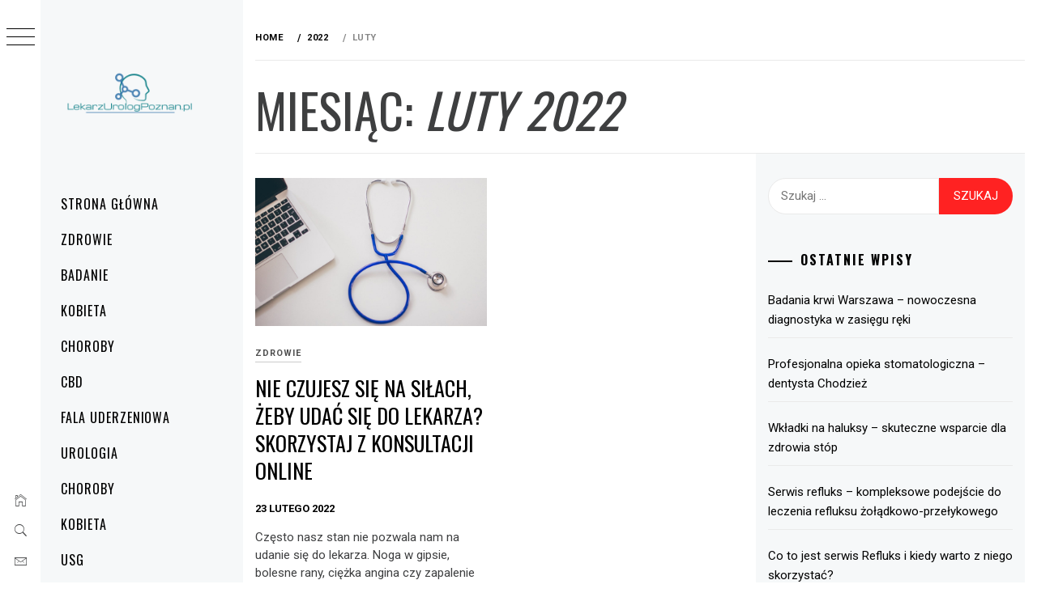

--- FILE ---
content_type: text/html; charset=UTF-8
request_url: https://lekarzurologpoznan.pl/2022/02/
body_size: 9132
content:
    <!doctype html>
<html lang="pl-PL">
    <head>
        <meta charset="UTF-8">
        <meta name="viewport" content="width=device-width, initial-scale=1, user-scalable=no">
        <link rel="profile" href="https://gmpg.org/xfn/11">
        <title>luty 2022 &#8211; Urolog Poznań</title>
        <style type="text/css">
                        body .primary-background,
            body button:hover,
            body button:focus,
            body input[type="button"]:hover,
            body input[type="reset"]:hover,
            body input[type="reset"]:focus,
            body input[type="submit"]:hover,
            body input[type="submit"]:focus,
            body .widget .social-widget-menu ul li,
            body .comments-area .comment-list .reply,
            body .slide-categories a:hover,
            body .slide-categories a:focus,
            body .widget .social-widget-menu ul li:hover a:before,
            body .widget .social-widget-menu ul li:focus a:before,
            body .ham,
            body .ham:before,
            body .ham:after,
            body .btn-load-more {
                background: #33363b;
            }

                        body .secondary-background,
            body .wp-block-quote,
            body button,
            body input[type="button"],
            body input[type="reset"],
            body input[type="submit"],
            body .widget.widget_minimal_grid_tab_posts_widget ul.nav-tabs li.active a,
            body .widget.widget_minimal_grid_tab_posts_widget ul.nav-tabs > li > a:focus,
            body .widget.widget_minimal_grid_tab_posts_widget ul.nav-tabs > li > a:hover,
            body .author-info .author-social > a:hover,
            body .author-info .author-social > a:focus,
            body .widget .social-widget-menu ul li a:before,
            body .widget .social-widget-menu ul li:hover,
            body .widget .social-widget-menu ul li:focus,
            body .moretag,
            body .moretag,
            body .thememattic-search-icon:before,
            body .slide-categories a,
            body .search-button.active .thememattic-search-icon:before,
            body .search-button.active .thememattic-search-icon:after,
            body .btn-load-more:hover,
            body .btn-load-more:focus,
            body .menu-description{
                background: #ff2222;
            }

            body.woocommerce #content input.button.alt:hover,
            body.woocommerce #respond input#submit.alt:hover,
            body.woocommerce a.button.alt:hover,
            body.woocommerce button.button.alt:hover,
            body.woocommerce input.button.alt:hover,
            body.woocommerce-page #content input.button.alt:hover,
            body.woocommerce-page #respond input#submit.alt:hover,
            body.woocommerce-page a.button.alt:hover,
            body.woocommerce-page button.button.alt:hover,
            body.woocommerce-page input.button.alt:hover,
            body.woocommerce #content input.button,
            body.woocommerce #respond input#submit,
            body.woocommerce a.button,
            body.woocommerce button.button,
            body.woocommerce input.button,
            body.woocommerce-page #content input.button,
            body.woocommerce-page #respond input#submit,
            body.woocommerce-page a.button,
            body.woocommerce-page button.button,
            body.woocommerce-page input.button,
            body.woocommerce #respond input#submit.alt,
            body.woocommerce a.button.alt,
            body.woocommerce button.button.alt,
            body.woocommerce input.button.alt,
            body.woocommerce .site span.onsale:hover,
            body.woocommerce .site span.onsale:focus,
            body.woocommerce-active .site .widget .onsale:hover,
            body.woocommerce-active .site .widget .onsale:focus{
                background: #ff2222;
            }

            body .sticky header:before,
            body a:hover,
            body a:focus,
            body a:active,
            body .main-navigation .menu-wrapper > ul > li.current-menu-item > a,
            body .main-navigation .menu-wrapper > ul > li:hover > a,
            body .main-navigation .menu-wrapper > ul > li:focus > a,
            body .sidr a:hover,
            body .sidr a:focus,
            body .page-numbers.current {
                color: #ff2222;
            }

            body .ajax-loader,
            body .thememattic-search-icon:after {
                border-color: #ff2222 !important;
            }

                        body .section-recommended.section-bg {
                background: #f9e3d2;
            }

                        body .section-recommended.section-bg .home-full-grid-cat-section,
            body .section-recommended.section-bg .home-full-grid-cat-section a {
                color: #333;
            }

                        body,
            body .primary-font,
            body .site .site-title,
            body .section-title{
                font-family: Roboto !important;
            }

                        body .main-navigation #primary-menu li a,
            body h1, body h2, body h3, body h4, body h5, body h6,
            body .secondary-font,
            body .prime-excerpt,
            body blockquote,
            body.single .entry-content:before, .page .entry-content:before {
                font-family: Oswald !important;
            }

                        body .site-title {
                font-size: 34px !important;
            }

                        body, body button, body input, body select, body textarea, body p {
                font-size: 15px !important;
            }

                        body h1 {
                font-size: 32px;
            }

                        body h2,
            h2.entry-title {
                font-size: 26px;
            }

            body.woocommerce ul.products li.product .woocommerce-loop-category__title,
            body.woocommerce ul.products li.product .woocommerce-loop-product__title,
            body.woocommerce ul.products li.product h3{
                font-size: 26px;
            }
                        body h3 {
                font-size: 24px;
            }

                        body h4 {
                font-size: 18px;
            }

                        body h5 {
                font-size: 14px;
            }

                        body .masonry-grid.masonry-col article .entry-content,
            body .masonry-grid.masonry-col article .entry-content p {
                font-size: 15px !important;
            }

                        body .footer-widget-area {
                background: #f6f8f9;
            }

                        body .footer-widget-area,
            body .site-footer .widget-title,
            body .site-footer,
            body .site-footer a,
            body .site-footer a:visited {
                color: #000;
            }

                    </style>
        <link rel='dns-prefetch' href='//fonts.googleapis.com' />
<link rel='dns-prefetch' href='//s.w.org' />
<link rel="alternate" type="application/rss+xml" title="Urolog Poznań &raquo; Kanał z wpisami" href="https://lekarzurologpoznan.pl/feed/" />
<link rel="alternate" type="application/rss+xml" title="Urolog Poznań &raquo; Kanał z komentarzami" href="https://lekarzurologpoznan.pl/comments/feed/" />
		<script type="text/javascript">
			window._wpemojiSettings = {"baseUrl":"https:\/\/s.w.org\/images\/core\/emoji\/13.0.0\/72x72\/","ext":".png","svgUrl":"https:\/\/s.w.org\/images\/core\/emoji\/13.0.0\/svg\/","svgExt":".svg","source":{"concatemoji":"https:\/\/lekarzurologpoznan.pl\/wp-includes\/js\/wp-emoji-release.min.js?ver=5.5.17"}};
			!function(e,a,t){var n,r,o,i=a.createElement("canvas"),p=i.getContext&&i.getContext("2d");function s(e,t){var a=String.fromCharCode;p.clearRect(0,0,i.width,i.height),p.fillText(a.apply(this,e),0,0);e=i.toDataURL();return p.clearRect(0,0,i.width,i.height),p.fillText(a.apply(this,t),0,0),e===i.toDataURL()}function c(e){var t=a.createElement("script");t.src=e,t.defer=t.type="text/javascript",a.getElementsByTagName("head")[0].appendChild(t)}for(o=Array("flag","emoji"),t.supports={everything:!0,everythingExceptFlag:!0},r=0;r<o.length;r++)t.supports[o[r]]=function(e){if(!p||!p.fillText)return!1;switch(p.textBaseline="top",p.font="600 32px Arial",e){case"flag":return s([127987,65039,8205,9895,65039],[127987,65039,8203,9895,65039])?!1:!s([55356,56826,55356,56819],[55356,56826,8203,55356,56819])&&!s([55356,57332,56128,56423,56128,56418,56128,56421,56128,56430,56128,56423,56128,56447],[55356,57332,8203,56128,56423,8203,56128,56418,8203,56128,56421,8203,56128,56430,8203,56128,56423,8203,56128,56447]);case"emoji":return!s([55357,56424,8205,55356,57212],[55357,56424,8203,55356,57212])}return!1}(o[r]),t.supports.everything=t.supports.everything&&t.supports[o[r]],"flag"!==o[r]&&(t.supports.everythingExceptFlag=t.supports.everythingExceptFlag&&t.supports[o[r]]);t.supports.everythingExceptFlag=t.supports.everythingExceptFlag&&!t.supports.flag,t.DOMReady=!1,t.readyCallback=function(){t.DOMReady=!0},t.supports.everything||(n=function(){t.readyCallback()},a.addEventListener?(a.addEventListener("DOMContentLoaded",n,!1),e.addEventListener("load",n,!1)):(e.attachEvent("onload",n),a.attachEvent("onreadystatechange",function(){"complete"===a.readyState&&t.readyCallback()})),(n=t.source||{}).concatemoji?c(n.concatemoji):n.wpemoji&&n.twemoji&&(c(n.twemoji),c(n.wpemoji)))}(window,document,window._wpemojiSettings);
		</script>
		<style type="text/css">
img.wp-smiley,
img.emoji {
	display: inline !important;
	border: none !important;
	box-shadow: none !important;
	height: 1em !important;
	width: 1em !important;
	margin: 0 .07em !important;
	vertical-align: -0.1em !important;
	background: none !important;
	padding: 0 !important;
}
</style>
	<link rel='stylesheet' id='wp-block-library-css'  href='https://lekarzurologpoznan.pl/wp-includes/css/dist/block-library/style.min.css?ver=5.5.17' type='text/css' media='all' />
<style id='wp-block-library-inline-css' type='text/css'>
.has-text-align-justify{text-align:justify;}
</style>
<link rel='stylesheet' id='ionicons-css'  href='https://lekarzurologpoznan.pl/wp-content/themes/minimal-grid/assets/lib/ionicons/css/ionicons.min.css?ver=5.5.17' type='text/css' media='all' />
<link rel='stylesheet' id='bootstrap-css'  href='https://lekarzurologpoznan.pl/wp-content/themes/minimal-grid/assets/lib/bootstrap/css/bootstrap.min.css?ver=5.5.17' type='text/css' media='all' />
<link rel='stylesheet' id='magnific-popup-css'  href='https://lekarzurologpoznan.pl/wp-content/themes/minimal-grid/assets/lib/magnific-popup/magnific-popup.css?ver=5.5.17' type='text/css' media='all' />
<link rel='stylesheet' id='slick-css'  href='https://lekarzurologpoznan.pl/wp-content/themes/minimal-grid/assets/lib/slick/css/slick.min.css?ver=5.5.17' type='text/css' media='all' />
<link rel='stylesheet' id='mediaelement-css'  href='https://lekarzurologpoznan.pl/wp-includes/js/mediaelement/mediaelementplayer-legacy.min.css?ver=4.2.13-9993131' type='text/css' media='all' />
<link rel='stylesheet' id='wp-mediaelement-css'  href='https://lekarzurologpoznan.pl/wp-includes/js/mediaelement/wp-mediaelement.min.css?ver=5.5.17' type='text/css' media='all' />
<link rel='stylesheet' id='minimal-grid-style-css'  href='https://lekarzurologpoznan.pl/wp-content/themes/minimal-grid/style.css?ver=5.5.17' type='text/css' media='all' />
<style id='minimal-grid-style-inline-css' type='text/css'>
 { clip: rect(1px, 1px, 1px, 1px); height: 1px; position: absolute; overflow: hidden; width: 1px; }
</style>
<link rel='stylesheet' id='minimal-grid-google-fonts-css'  href='https://fonts.googleapis.com/css?family=Roboto:300,300i,400,400i,500,700|Oswald:400,300,700' type='text/css' media='all' />
<link rel='stylesheet' id='jetpack_css-css'  href='https://lekarzurologpoznan.pl/wp-content/plugins/jetpack/css/jetpack.css?ver=9.0.5' type='text/css' media='all' />
<script type='text/javascript' src='https://lekarzurologpoznan.pl/wp-includes/js/jquery/jquery.js?ver=1.12.4-wp' id='jquery-core-js'></script>
<link rel="https://api.w.org/" href="https://lekarzurologpoznan.pl/wp-json/" /><link rel="EditURI" type="application/rsd+xml" title="RSD" href="https://lekarzurologpoznan.pl/xmlrpc.php?rsd" />
<link rel="wlwmanifest" type="application/wlwmanifest+xml" href="https://lekarzurologpoznan.pl/wp-includes/wlwmanifest.xml" /> 
<meta name="generator" content="WordPress 5.5.17" />
<style type='text/css'>img#wpstats{display:none}</style><style type="text/css">.recentcomments a{display:inline !important;padding:0 !important;margin:0 !important;}</style>		<style type="text/css">
					.site-title,
			.site-description {
				position: absolute;
				clip: rect(1px, 1px, 1px, 1px);
			}
				</style>
		<link rel="icon" href="https://lekarzurologpoznan.pl/wp-content/uploads/2019/08/cropped-b0e4e799-b77b-40aa-83d8-e8853b9ed289_200x200-1-1-32x32.png" sizes="32x32" />
<link rel="icon" href="https://lekarzurologpoznan.pl/wp-content/uploads/2019/08/cropped-b0e4e799-b77b-40aa-83d8-e8853b9ed289_200x200-1-1-192x192.png" sizes="192x192" />
<link rel="apple-touch-icon" href="https://lekarzurologpoznan.pl/wp-content/uploads/2019/08/cropped-b0e4e799-b77b-40aa-83d8-e8853b9ed289_200x200-1-1-180x180.png" />
<meta name="msapplication-TileImage" content="https://lekarzurologpoznan.pl/wp-content/uploads/2019/08/cropped-b0e4e799-b77b-40aa-83d8-e8853b9ed289_200x200-1-1-270x270.png" />
    </head>
<body class="archive date wp-custom-logo extended-menu hfeed thememattic-full-layout right-sidebar">


    <div class="preloader">
        <div class="loader-wrapper">
            <div id="loader"></div>
        </div>
    </div>


    <aside id="thememattic-aside" class="aside-panel">
        <div class="menu-mobile">
            <div class="trigger-nav">
                <div class="trigger-icon nav-toogle menu-mobile-toogle">
                    <a class="trigger-icon" href="#">
                        <span class="icon-bar top"></span>
                        <span class="icon-bar middle"></span>
                        <span class="icon-bar bottom"></span>
                    </a>
                </div>
            </div>
            <div class="trigger-nav-right">
                <ul class="nav-right-options">
                    <li>
                        <span class="icon-search">
                            <i class="thememattic-icon ion-ios-search"></i>
                        </span>
                    </li>
                    <li>
                        <a class="site-logo site-logo-mobile" href="https://lekarzurologpoznan.pl">
                            <i class="thememattic-icon ion-ios-home-outline"></i>
                        </a>
                    </li>
                </ul>
            </div>
        </div>

        <div class="aside-menu">
            <div class="nav-panel">
                <div class="trigger-nav">
                    <div class="trigger-icon trigger-icon-wraper nav-toogle nav-panel-toogle">
                        <a class="trigger-icon" href="#">
                            <span class="icon-bar top"></span>
                            <span class="icon-bar middle"></span>
                            <span class="icon-bar bottom"></span>
                        </a>
                    </div>
                </div>
                <div class="asidepanel-icon">
                    <div class="asidepanel-icon__item">
                        <div class="contact-icons">
                            <a class="" href="https://lekarzurologpoznan.pl">
                                <i class="thememattic-icon ion-ios-home-outline"></i>
                            </a>
                        </div>
                    </div>

                    <div class="asidepanel-icon__item">
                        <div class="contact-icons">
                        <span class="icon-search">
                            <i class="thememattic-icon ion-ios-search"></i>
                        </span>
                        </div>
                    </div>
                                            <div class="asidepanel-icon__item">
                            <div class="contact-icons">
                                                                <a href="/cdn-cgi/l/email-protection#087b67656d67666d486d70696578646d266b6765" target="_blank">
                                <span class="thememattic-icon ion-ios-email-outline"></span>
                                </a>
                            </div>
                        </div>
                                    </div>
            </div>
            <div class="menu-panel">
                <div class="menu-panel-wrapper">
                    <div class="site-branding">
                        <a href="https://lekarzurologpoznan.pl/" class="custom-logo-link" rel="home"><img width="200" height="200" src="https://lekarzurologpoznan.pl/wp-content/uploads/2019/08/cropped-b0e4e799-b77b-40aa-83d8-e8853b9ed289_200x200-1.png" class="custom-logo" alt="Urolog Poznań" srcset="https://lekarzurologpoznan.pl/wp-content/uploads/2019/08/cropped-b0e4e799-b77b-40aa-83d8-e8853b9ed289_200x200-1.png 200w, https://lekarzurologpoznan.pl/wp-content/uploads/2019/08/cropped-b0e4e799-b77b-40aa-83d8-e8853b9ed289_200x200-1-150x150.png 150w" sizes="(max-width: 200px) 100vw, 200px" /></a>                            <p class="site-title"><a href="https://lekarzurologpoznan.pl/"
                                                     rel="home">Urolog Poznań</a></p>
                                                    <p class="site-description secondary-font">
                                Witam na blogu medycznym opisujemy tutaj najnowsze metody leczenia oraz w trendy. Internetowa Encyklopedia Zdrowia.                            </p>
                                            </div>
                    <div class="thememattic-navigation">
                        <nav id="site-navigation" class="main-navigation">
                            <span class="toggle-menu" aria-controls="primary-menu" aria-expanded="false">
                                 <span class="screen-reader-text">
                                    Menu główne                                </span>
                                <i class="ham"></i>
                            </span>
                            <div class="menu-wrapper"><ul id="primary-menu" class="menu"><li id="menu-item-25" class="menu-item menu-item-type-custom menu-item-object-custom menu-item-home menu-item-25"><a href="https://lekarzurologpoznan.pl">Strona główna</a></li>
<li id="menu-item-72" class="menu-item menu-item-type-taxonomy menu-item-object-category menu-item-72"><a href="https://lekarzurologpoznan.pl/category/zdrowie/">Zdrowie</a></li>
<li id="menu-item-73" class="menu-item menu-item-type-taxonomy menu-item-object-category menu-item-73"><a href="https://lekarzurologpoznan.pl/category/badanie/">Badanie</a></li>
<li id="menu-item-74" class="menu-item menu-item-type-taxonomy menu-item-object-category menu-item-74"><a href="https://lekarzurologpoznan.pl/category/kobieta/">Kobieta</a></li>
<li id="menu-item-75" class="menu-item menu-item-type-taxonomy menu-item-object-category menu-item-75"><a href="https://lekarzurologpoznan.pl/category/choroby/">Choroby</a></li>
<li id="menu-item-396" class="menu-item menu-item-type-taxonomy menu-item-object-category menu-item-396"><a href="https://lekarzurologpoznan.pl/category/cbd/">CBD</a></li>
<li id="menu-item-397" class="menu-item menu-item-type-taxonomy menu-item-object-category menu-item-397"><a href="https://lekarzurologpoznan.pl/category/fala-uderzeniowa/">Fala uderzeniowa</a></li>
<li id="menu-item-398" class="menu-item menu-item-type-taxonomy menu-item-object-category menu-item-398"><a href="https://lekarzurologpoznan.pl/category/urologia/">Urologia</a></li>
<li id="menu-item-399" class="menu-item menu-item-type-taxonomy menu-item-object-category menu-item-399"><a href="https://lekarzurologpoznan.pl/category/choroby/">Choroby</a></li>
<li id="menu-item-400" class="menu-item menu-item-type-taxonomy menu-item-object-category menu-item-400"><a href="https://lekarzurologpoznan.pl/category/kobieta/">Kobieta</a></li>
<li id="menu-item-401" class="menu-item menu-item-type-taxonomy menu-item-object-category menu-item-401"><a href="https://lekarzurologpoznan.pl/category/usg/">USG</a></li>
<li id="menu-item-395" class="menu-item menu-item-type-post_type menu-item-object-page menu-item-395"><a href="https://lekarzurologpoznan.pl/kontakt/">Kontakt</a></li>
</ul></div>                        </nav><!-- #site-navigation -->
                                            </div>
                </div>

                            </div>
        </div>
    </aside>

<div id="page" class="site">
    <a class="skip-link screen-reader-text" href="#content">Przeskocz do treści</a>
    <div class="popup-search">
        <div class="table-align">
            <div class="table-align-cell">
                <form role="search" method="get" class="search-form" action="https://lekarzurologpoznan.pl/">
				<label>
					<span class="screen-reader-text">Szukaj:</span>
					<input type="search" class="search-field" placeholder="Szukaj &hellip;" value="" name="s" />
				</label>
				<input type="submit" class="search-submit" value="Szukaj" />
			</form>            </div>
        </div>
        <div class="close-popup"></div>
    </div>


    <div id="content" class="site-content">
                    <header class="inner-banner">

                            <div class="thememattic-breadcrumb">
                                <div role="navigation" aria-label="Breadcrumbs" class="breadcrumb-trail breadcrumbs" itemprop="breadcrumb"><ul class="trail-items" itemscope itemtype="http://schema.org/BreadcrumbList"><meta name="numberOfItems" content="3" /><meta name="itemListOrder" content="Ascending" /><li itemprop="itemListElement" itemscope itemtype="http://schema.org/ListItem" class="trail-item trail-begin"><a href="https://lekarzurologpoznan.pl" rel="home"><span itemprop="name">Home</span></a><meta itemprop="position" content="1" /></li><li itemprop="itemListElement" itemscope itemtype="http://schema.org/ListItem" class="trail-item"><a href="https://lekarzurologpoznan.pl/2022/"><span itemprop="name">2022</span></a><meta itemprop="position" content="2" /></li><li itemprop="itemListElement" itemscope itemtype="http://schema.org/ListItem" class="trail-item trail-end"><span itemprop="name">luty</span><meta itemprop="position" content="3" /></li></ul></div>                            </div>

                            <h1 class="entry-title">Miesiąc: <span>luty 2022</span></h1>
            </header>
            
        <div class="content-inner-wrapper">
	<div id="primary" class="content-area">
		<main id="main" class="site-main">
                <div class="masonry-grid masonry-col"><article id="post-469" class="post-469 post type-post status-publish format-standard has-post-thumbnail hentry category-zdrowie">
        <div class="tm-archive-wrapper">
    <div class="entry-content"><div class="post-thumb"><img width="1920" height="1225" src="https://lekarzurologpoznan.pl/wp-content/uploads/2022/02/stethoscope-2617701_1920.jpg" class="attachment-full size-full wp-post-image" alt="" loading="lazy" srcset="https://lekarzurologpoznan.pl/wp-content/uploads/2022/02/stethoscope-2617701_1920.jpg 1920w, https://lekarzurologpoznan.pl/wp-content/uploads/2022/02/stethoscope-2617701_1920-300x191.jpg 300w, https://lekarzurologpoznan.pl/wp-content/uploads/2022/02/stethoscope-2617701_1920-1024x653.jpg 1024w, https://lekarzurologpoznan.pl/wp-content/uploads/2022/02/stethoscope-2617701_1920-768x490.jpg 768w, https://lekarzurologpoznan.pl/wp-content/uploads/2022/02/stethoscope-2617701_1920-1536x980.jpg 1536w, https://lekarzurologpoznan.pl/wp-content/uploads/2022/02/stethoscope-2617701_1920-480x306.jpg 480w" sizes="(max-width: 1920px) 100vw, 1920px" /><div class="grid-item-overlay">
                <a href="https://lekarzurologpoznan.pl/nie-czujesz-sie-na-silach-zeby-udac-sie-do-lekarza-skorzystaj-z-konsultacji-online/"><span></span></a></div></div>            <header class="entry-header">
                <div class='entry-meta-cat'><a href="https://lekarzurologpoznan.pl/category/zdrowie/" rel="category tag">Zdrowie</a> </div>                <!-- posted coment -->
                <h2 class="entry-title"><a href="https://lekarzurologpoznan.pl/nie-czujesz-sie-na-silach-zeby-udac-sie-do-lekarza-skorzystaj-z-konsultacji-online/" rel="bookmark">Nie czujesz się na siłach, żeby udać się do lekarza? Skorzystaj z konsultacji online</a></h2>            </header>
            <span class="posted-on"> <a href="https://lekarzurologpoznan.pl/2022/02/23/" rel="bookmark"><time class="entry-date published updated" datetime="2022-02-23T21:28:05+01:00">23 lutego 2022</time></a></span><span class="comments-link"><a href="https://lekarzurologpoznan.pl/nie-czujesz-sie-na-silach-zeby-udac-sie-do-lekarza-skorzystaj-z-konsultacji-online/#respond"> </a></span>        <p>Często nasz stan nie pozwala nam na udanie się do lekarza. Noga w gipsie, bolesne rany, ciężka angina czy zapalenie [&hellip;]</p>
</div>        </div>
</article></div>		</main><!-- #main -->
	</div><!-- #primary -->


<aside id="secondary" class="widget-area">
    <div class="theiaStickySidebar">
		<div class="sidebar-bg">
			<div id="search-2" class="widget widget_search"><form role="search" method="get" class="search-form" action="https://lekarzurologpoznan.pl/">
				<label>
					<span class="screen-reader-text">Szukaj:</span>
					<input type="search" class="search-field" placeholder="Szukaj &hellip;" value="" name="s" />
				</label>
				<input type="submit" class="search-submit" value="Szukaj" />
			</form></div>
		<div id="recent-posts-2" class="widget widget_recent_entries">
		<h2 class="widget-title">Ostatnie wpisy</h2>
		<ul>
											<li>
					<a href="https://lekarzurologpoznan.pl/badania-krwi-warszawa-nowoczesna-diagnostyka-w-zasiegu-reki/">Badania krwi Warszawa – nowoczesna diagnostyka w zasięgu ręki</a>
									</li>
											<li>
					<a href="https://lekarzurologpoznan.pl/profesjonalna-opieka-stomatologiczna-dentysta-chodziez/">Profesjonalna opieka stomatologiczna – dentysta Chodzież</a>
									</li>
											<li>
					<a href="https://lekarzurologpoznan.pl/wkladki-na-haluksy-skuteczne-wsparcie-dla-zdrowia-stop/">Wkładki na haluksy &#8211; skuteczne wsparcie dla zdrowia stóp</a>
									</li>
											<li>
					<a href="https://lekarzurologpoznan.pl/serwis-refluks-kompleksowe-podejscie-do-leczenia-refluksu-zoladkowo-przelykowego/">Serwis refluks – kompleksowe podejście do leczenia refluksu żołądkowo-przełykowego</a>
									</li>
											<li>
					<a href="https://lekarzurologpoznan.pl/co-to-jest-serwis-refluks-i-kiedy-warto-z-niego-skorzystac/">Co to jest serwis Refluks i kiedy warto z niego skorzystać?</a>
									</li>
					</ul>

		</div><div id="recent-comments-2" class="widget widget_recent_comments"><h2 class="widget-title">Najnowsze komentarze</h2><ul id="recentcomments"></ul></div><div id="archives-2" class="widget widget_archive"><h2 class="widget-title">Archiwa</h2>
			<ul>
					<li><a href='https://lekarzurologpoznan.pl/2025/12/'>grudzień 2025</a></li>
	<li><a href='https://lekarzurologpoznan.pl/2025/07/'>lipiec 2025</a></li>
	<li><a href='https://lekarzurologpoznan.pl/2025/05/'>maj 2025</a></li>
	<li><a href='https://lekarzurologpoznan.pl/2025/04/'>kwiecień 2025</a></li>
	<li><a href='https://lekarzurologpoznan.pl/2025/03/'>marzec 2025</a></li>
	<li><a href='https://lekarzurologpoznan.pl/2025/02/'>luty 2025</a></li>
	<li><a href='https://lekarzurologpoznan.pl/2024/11/'>listopad 2024</a></li>
	<li><a href='https://lekarzurologpoznan.pl/2024/10/'>październik 2024</a></li>
	<li><a href='https://lekarzurologpoznan.pl/2024/07/'>lipiec 2024</a></li>
	<li><a href='https://lekarzurologpoznan.pl/2024/06/'>czerwiec 2024</a></li>
	<li><a href='https://lekarzurologpoznan.pl/2024/05/'>maj 2024</a></li>
	<li><a href='https://lekarzurologpoznan.pl/2024/04/'>kwiecień 2024</a></li>
	<li><a href='https://lekarzurologpoznan.pl/2024/02/'>luty 2024</a></li>
	<li><a href='https://lekarzurologpoznan.pl/2023/09/'>wrzesień 2023</a></li>
	<li><a href='https://lekarzurologpoznan.pl/2023/08/'>sierpień 2023</a></li>
	<li><a href='https://lekarzurologpoznan.pl/2023/05/'>maj 2023</a></li>
	<li><a href='https://lekarzurologpoznan.pl/2023/02/'>luty 2023</a></li>
	<li><a href='https://lekarzurologpoznan.pl/2022/10/'>październik 2022</a></li>
	<li><a href='https://lekarzurologpoznan.pl/2022/09/'>wrzesień 2022</a></li>
	<li><a href='https://lekarzurologpoznan.pl/2022/08/'>sierpień 2022</a></li>
	<li><a href='https://lekarzurologpoznan.pl/2022/07/'>lipiec 2022</a></li>
	<li><a href='https://lekarzurologpoznan.pl/2022/06/'>czerwiec 2022</a></li>
	<li><a href='https://lekarzurologpoznan.pl/2022/05/'>maj 2022</a></li>
	<li><a href='https://lekarzurologpoznan.pl/2022/02/' aria-current="page">luty 2022</a></li>
	<li><a href='https://lekarzurologpoznan.pl/2021/12/'>grudzień 2021</a></li>
	<li><a href='https://lekarzurologpoznan.pl/2021/05/'>maj 2021</a></li>
	<li><a href='https://lekarzurologpoznan.pl/2021/03/'>marzec 2021</a></li>
	<li><a href='https://lekarzurologpoznan.pl/2021/02/'>luty 2021</a></li>
	<li><a href='https://lekarzurologpoznan.pl/2020/12/'>grudzień 2020</a></li>
	<li><a href='https://lekarzurologpoznan.pl/2020/11/'>listopad 2020</a></li>
	<li><a href='https://lekarzurologpoznan.pl/2020/10/'>październik 2020</a></li>
	<li><a href='https://lekarzurologpoznan.pl/2020/09/'>wrzesień 2020</a></li>
	<li><a href='https://lekarzurologpoznan.pl/2020/08/'>sierpień 2020</a></li>
	<li><a href='https://lekarzurologpoznan.pl/2020/07/'>lipiec 2020</a></li>
	<li><a href='https://lekarzurologpoznan.pl/2020/06/'>czerwiec 2020</a></li>
	<li><a href='https://lekarzurologpoznan.pl/2020/04/'>kwiecień 2020</a></li>
	<li><a href='https://lekarzurologpoznan.pl/2020/03/'>marzec 2020</a></li>
	<li><a href='https://lekarzurologpoznan.pl/2020/02/'>luty 2020</a></li>
	<li><a href='https://lekarzurologpoznan.pl/2020/01/'>styczeń 2020</a></li>
	<li><a href='https://lekarzurologpoznan.pl/2019/12/'>grudzień 2019</a></li>
	<li><a href='https://lekarzurologpoznan.pl/2019/11/'>listopad 2019</a></li>
	<li><a href='https://lekarzurologpoznan.pl/2019/10/'>październik 2019</a></li>
	<li><a href='https://lekarzurologpoznan.pl/2019/07/'>lipiec 2019</a></li>
	<li><a href='https://lekarzurologpoznan.pl/2019/06/'>czerwiec 2019</a></li>
	<li><a href='https://lekarzurologpoznan.pl/2019/04/'>kwiecień 2019</a></li>
	<li><a href='https://lekarzurologpoznan.pl/2019/03/'>marzec 2019</a></li>
	<li><a href='https://lekarzurologpoznan.pl/2019/02/'>luty 2019</a></li>
	<li><a href='https://lekarzurologpoznan.pl/2019/01/'>styczeń 2019</a></li>
			</ul>

			</div><div id="categories-2" class="widget widget_categories"><h2 class="widget-title">Kategorie</h2>
			<ul>
					<li class="cat-item cat-item-38"><a href="https://lekarzurologpoznan.pl/category/badanie/">Badanie</a>
</li>
	<li class="cat-item cat-item-71"><a href="https://lekarzurologpoznan.pl/category/cbd/">CBD</a>
</li>
	<li class="cat-item cat-item-15"><a href="https://lekarzurologpoznan.pl/category/chirurg-plastyczny-warszawa/">chirurg plastyczny warszawa</a>
</li>
	<li class="cat-item cat-item-42"><a href="https://lekarzurologpoznan.pl/category/choroby/">Choroby</a>
</li>
	<li class="cat-item cat-item-25"><a href="https://lekarzurologpoznan.pl/category/dieta/">dieta</a>
</li>
	<li class="cat-item cat-item-66"><a href="https://lekarzurologpoznan.pl/category/fala-uderzeniowa/">Fala uderzeniowa</a>
</li>
	<li class="cat-item cat-item-117"><a href="https://lekarzurologpoznan.pl/category/inne/">Inne</a>
</li>
	<li class="cat-item cat-item-43"><a href="https://lekarzurologpoznan.pl/category/kobieta/">Kobieta</a>
</li>
	<li class="cat-item cat-item-11"><a href="https://lekarzurologpoznan.pl/category/operacja-plastyczna/">operacja plastyczna</a>
</li>
	<li class="cat-item cat-item-7"><a href="https://lekarzurologpoznan.pl/category/preparat-do-wybielania-zebow/">preparat do wybielania zębów</a>
</li>
	<li class="cat-item cat-item-76"><a href="https://lekarzurologpoznan.pl/category/rezonans-magnetyczny/">Rezonans magnetyczny</a>
</li>
	<li class="cat-item cat-item-2"><a href="https://lekarzurologpoznan.pl/category/uklad-moczowy/">układ moczowy</a>
</li>
	<li class="cat-item cat-item-23"><a href="https://lekarzurologpoznan.pl/category/urolog-warszawa/">urolog warszawa</a>
</li>
	<li class="cat-item cat-item-59"><a href="https://lekarzurologpoznan.pl/category/urologia/">Urologia</a>
</li>
	<li class="cat-item cat-item-79"><a href="https://lekarzurologpoznan.pl/category/usg/">USG</a>
</li>
	<li class="cat-item cat-item-30"><a href="https://lekarzurologpoznan.pl/category/usg-warszawa/">usg warszawa</a>
</li>
	<li class="cat-item cat-item-20"><a href="https://lekarzurologpoznan.pl/category/usuwanie-hemoroidow/">usuwanie hemoroidów</a>
</li>
	<li class="cat-item cat-item-50"><a href="https://lekarzurologpoznan.pl/category/zdrowie/">Zdrowie</a>
</li>
			</ul>

			</div><div id="meta-2" class="widget widget_meta"><h2 class="widget-title">Meta</h2>
		<ul>
						<li><a href="https://lekarzurologpoznan.pl/wp-login.php">Zaloguj się</a></li>
			<li><a href="https://lekarzurologpoznan.pl/feed/">Kanał wpisów</a></li>
			<li><a href="https://lekarzurologpoznan.pl/comments/feed/">Kanał komentarzy</a></li>

			<li><a href="https://pl.wordpress.org/">WordPress.org</a></li>
		</ul>

		</div>		</div>
	</div>
</aside><!-- #secondary -->
</div>

<footer id="colophon" class="site-footer">
    
            <div class="site-copyright">
            <span>Prawa autorskie &copy; Wszelkie prawa zastrzeżone.</span>
            Motyw: Minimal Grid by <a href="http://thememattic.com/" target = "_blank" rel="designer">Thememattic</a>        </div>
    </footer>
</div>
</div>


<a id="scroll-up" class="secondary-background"><i class="ion-ios-arrow-up"></i></a>
<script data-cfasync="false" src="/cdn-cgi/scripts/5c5dd728/cloudflare-static/email-decode.min.js"></script><script type='text/javascript' src='https://lekarzurologpoznan.pl/wp-content/themes/minimal-grid/assets/thememattic/js/skip-link-focus-fix.js?ver=20151215' id='minimal-grid-skip-link-focus-fix-js'></script>
<script type='text/javascript' src='https://lekarzurologpoznan.pl/wp-content/themes/minimal-grid/assets/lib/bootstrap/js/bootstrap.min.js?ver=5.5.17' id='jquery-bootstrap-js'></script>
<script type='text/javascript' src='https://lekarzurologpoznan.pl/wp-content/themes/minimal-grid/assets/lib/slick/js/slick.min.js?ver=5.5.17' id='jquery-slick-js'></script>
<script type='text/javascript' src='https://lekarzurologpoznan.pl/wp-content/themes/minimal-grid/assets/lib/magnific-popup/jquery.magnific-popup.min.js?ver=5.5.17' id='jquery-magnific-popup-js'></script>
<script type='text/javascript' src='https://lekarzurologpoznan.pl/wp-includes/js/imagesloaded.min.js?ver=4.1.4' id='imagesloaded-js'></script>
<script type='text/javascript' src='https://lekarzurologpoznan.pl/wp-includes/js/masonry.min.js?ver=4.2.2' id='masonry-js'></script>
<script type='text/javascript' src='https://lekarzurologpoznan.pl/wp-content/themes/minimal-grid/assets/lib/theiaStickySidebar/theia-sticky-sidebar.min.js?ver=5.5.17' id='theiaStickySidebar-js'></script>
<script type='text/javascript' id='mediaelement-core-js-before'>
var mejsL10n = {"language":"pl","strings":{"mejs.download-file":"Pobierz plik","mejs.install-flash":"Korzystasz z przegl\u0105darki, kt\u00f3ra nie ma w\u0142\u0105czonej lub zainstalowanej wtyczki Flash player. W\u0142\u0105cz wtyczk\u0119 Flash player lub pobierz najnowsz\u0105 wersj\u0119 z https:\/\/get.adobe.com\/flashplayer\/","mejs.fullscreen":"Tryb pe\u0142noekranowy","mejs.play":"Odtw\u00f3rz","mejs.pause":"Zatrzymaj","mejs.time-slider":"Slider Czasu","mejs.time-help-text":"U\u017cyj strza\u0142ek lewo\/prawo aby przesun\u0105\u0107 o sekund\u0119 do przodu lub do ty\u0142u, strza\u0142ek g\u00f3ra\/d\u00f3\u0142 aby przesun\u0105\u0107 o dziesi\u0119\u0107 sekund.","mejs.live-broadcast":"Transmisja na \u017cywo","mejs.volume-help-text":"U\u017cywaj strza\u0142ek do g\u00f3ry\/do do\u0142u aby zwi\u0119kszy\u0107 lub zmniejszy\u0107 g\u0142o\u015bno\u015b\u0107.","mejs.unmute":"W\u0142\u0105cz dzwi\u0119k","mejs.mute":"Wycisz","mejs.volume-slider":"Suwak g\u0142o\u015bno\u015bci","mejs.video-player":"Odtwarzacz video","mejs.audio-player":"Odtwarzacz plik\u00f3w d\u017awi\u0119kowych","mejs.captions-subtitles":"Napisy","mejs.captions-chapters":"Rozdzia\u0142y","mejs.none":"Brak","mejs.afrikaans":"afrykanerski","mejs.albanian":"Alba\u0144ski","mejs.arabic":"arabski","mejs.belarusian":"bia\u0142oruski","mejs.bulgarian":"bu\u0142garski","mejs.catalan":"katalo\u0144ski","mejs.chinese":"chi\u0144ski","mejs.chinese-simplified":"chi\u0144ski (uproszczony)","mejs.chinese-traditional":"chi\u0144ski (tradycyjny)","mejs.croatian":"chorwacki","mejs.czech":"czeski","mejs.danish":"du\u0144ski","mejs.dutch":"holenderski","mejs.english":"angielski","mejs.estonian":"esto\u0144ski","mejs.filipino":"filipi\u0144ski","mejs.finnish":"fi\u0144ski","mejs.french":"francuski","mejs.galician":"galicyjski","mejs.german":"niemiecki","mejs.greek":"grecki","mejs.haitian-creole":"Kreolski haita\u0144ski","mejs.hebrew":"hebrajski","mejs.hindi":"hinduski","mejs.hungarian":"w\u0119gierski","mejs.icelandic":"islandzki","mejs.indonesian":"indonezyjski","mejs.irish":"irlandzki","mejs.italian":"w\u0142oski","mejs.japanese":"japo\u0144ski","mejs.korean":"korea\u0144ski","mejs.latvian":"\u0142otewski","mejs.lithuanian":"litewski","mejs.macedonian":"macedo\u0144ski","mejs.malay":"malajski","mejs.maltese":"malta\u0144ski","mejs.norwegian":"norweski","mejs.persian":"perski","mejs.polish":"polski","mejs.portuguese":"portugalski","mejs.romanian":"rumu\u0144ski","mejs.russian":"rosyjski","mejs.serbian":"serbski","mejs.slovak":"s\u0142owacki","mejs.slovenian":"s\u0142owe\u0144ski","mejs.spanish":"hiszpa\u0144ski","mejs.swahili":"suahili","mejs.swedish":"szwedzki","mejs.tagalog":"tagalski","mejs.thai":"tajski","mejs.turkish":"turecki","mejs.ukrainian":"ukrai\u0144ski","mejs.vietnamese":"wietnamski","mejs.welsh":"walijski","mejs.yiddish":"jidysz"}};
</script>
<script type='text/javascript' src='https://lekarzurologpoznan.pl/wp-includes/js/mediaelement/mediaelement-and-player.min.js?ver=4.2.13-9993131' id='mediaelement-core-js'></script>
<script type='text/javascript' src='https://lekarzurologpoznan.pl/wp-includes/js/mediaelement/mediaelement-migrate.min.js?ver=5.5.17' id='mediaelement-migrate-js'></script>
<script type='text/javascript' id='mediaelement-js-extra'>
/* <![CDATA[ */
var _wpmejsSettings = {"pluginPath":"\/wp-includes\/js\/mediaelement\/","classPrefix":"mejs-","stretching":"responsive"};
/* ]]> */
</script>
<script type='text/javascript' src='https://lekarzurologpoznan.pl/wp-includes/js/mediaelement/wp-mediaelement.min.js?ver=5.5.17' id='wp-mediaelement-js'></script>
<script type='text/javascript' id='script-js-extra'>
/* <![CDATA[ */
var writeBlogVal = {"enable_slider_nav":"","enable_slider_loop":"","masonry_animation":"default","relayout_masonry":"1","nonce":"3f8e9239d2","ajaxurl":"https:\/\/lekarzurologpoznan.pl\/wp-admin\/admin-ajax.php","year":"2022","month":"2","day":"0"};
/* ]]> */
</script>
<script type='text/javascript' src='https://lekarzurologpoznan.pl/wp-content/themes/minimal-grid/assets/thememattic/js/script.js?ver=5.5.17' id='script-js'></script>
<script type='text/javascript' src='https://lekarzurologpoznan.pl/wp-includes/js/wp-embed.min.js?ver=5.5.17' id='wp-embed-js'></script>
<script type='text/javascript' src='https://stats.wp.com/e-202604.js' async='async' defer='defer'></script>
<script type='text/javascript'>
	_stq = window._stq || [];
	_stq.push([ 'view', {v:'ext',j:'1:9.0.5',blog:'165920113',post:'0',tz:'1',srv:'lekarzurologpoznan.pl'} ]);
	_stq.push([ 'clickTrackerInit', '165920113', '0' ]);
</script>

<script defer src="https://static.cloudflareinsights.com/beacon.min.js/vcd15cbe7772f49c399c6a5babf22c1241717689176015" integrity="sha512-ZpsOmlRQV6y907TI0dKBHq9Md29nnaEIPlkf84rnaERnq6zvWvPUqr2ft8M1aS28oN72PdrCzSjY4U6VaAw1EQ==" data-cf-beacon='{"version":"2024.11.0","token":"d292c16c07584b568714e624013b0f34","r":1,"server_timing":{"name":{"cfCacheStatus":true,"cfEdge":true,"cfExtPri":true,"cfL4":true,"cfOrigin":true,"cfSpeedBrain":true},"location_startswith":null}}' crossorigin="anonymous"></script>
</body>
</html>
